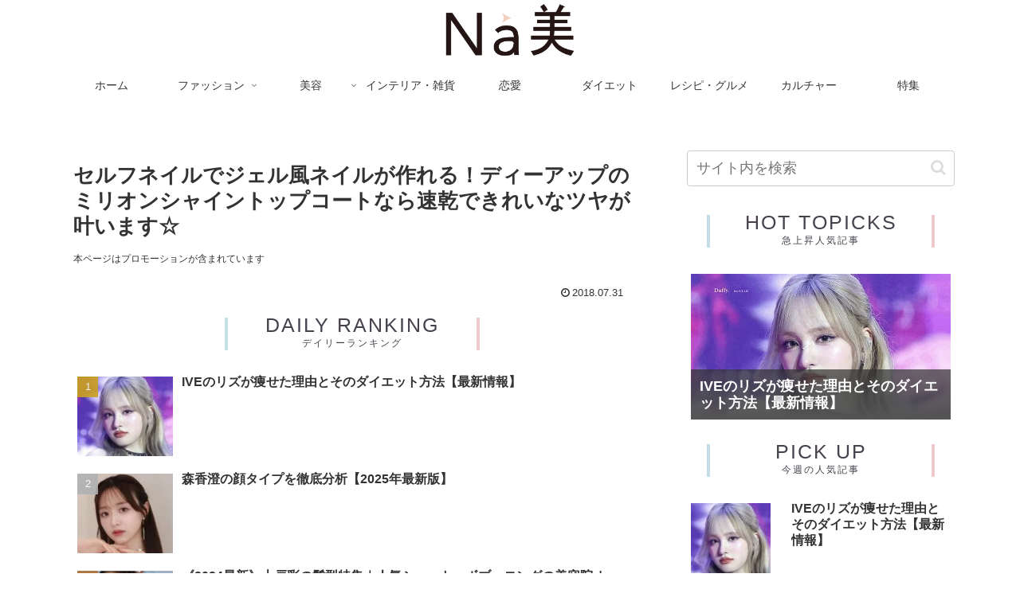

--- FILE ---
content_type: text/html; charset=utf-8
request_url: https://www.google.com/recaptcha/api2/aframe
body_size: 267
content:
<!DOCTYPE HTML><html><head><meta http-equiv="content-type" content="text/html; charset=UTF-8"></head><body><script nonce="ywJy1RnW7wqQ81dMh8AO6w">/** Anti-fraud and anti-abuse applications only. See google.com/recaptcha */ try{var clients={'sodar':'https://pagead2.googlesyndication.com/pagead/sodar?'};window.addEventListener("message",function(a){try{if(a.source===window.parent){var b=JSON.parse(a.data);var c=clients[b['id']];if(c){var d=document.createElement('img');d.src=c+b['params']+'&rc='+(localStorage.getItem("rc::a")?sessionStorage.getItem("rc::b"):"");window.document.body.appendChild(d);sessionStorage.setItem("rc::e",parseInt(sessionStorage.getItem("rc::e")||0)+1);localStorage.setItem("rc::h",'1768747349119');}}}catch(b){}});window.parent.postMessage("_grecaptcha_ready", "*");}catch(b){}</script></body></html>